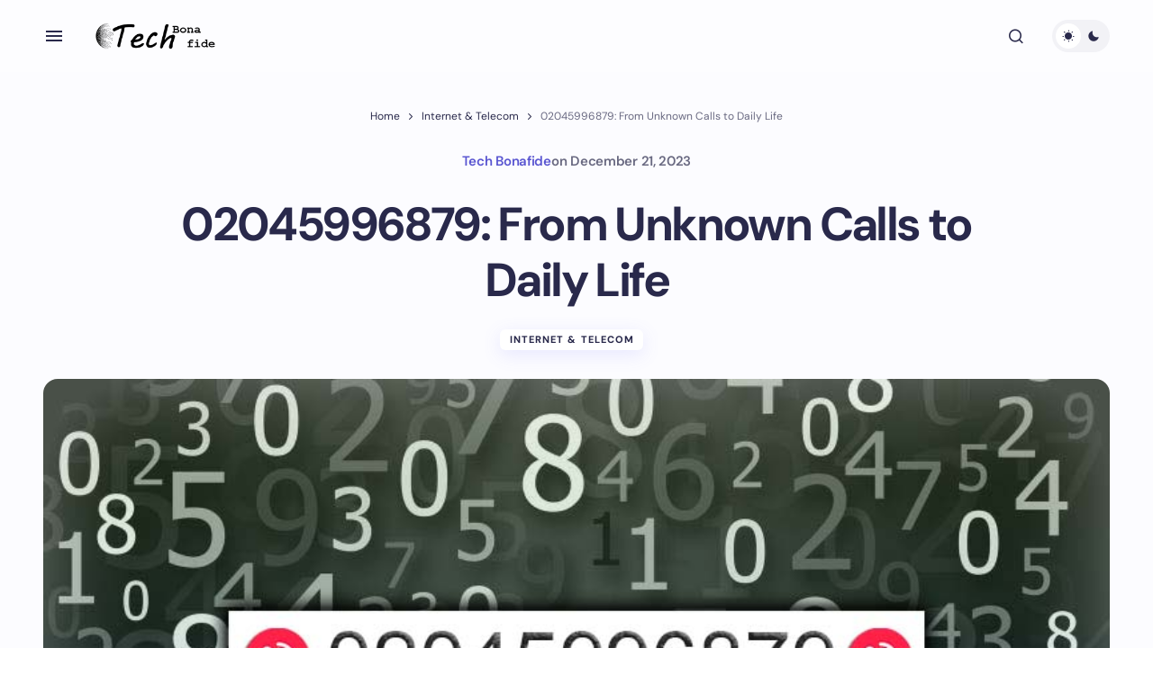

--- FILE ---
content_type: text/html; charset=utf-8
request_url: https://www.google.com/recaptcha/api2/aframe
body_size: 181
content:
<!DOCTYPE HTML><html><head><meta http-equiv="content-type" content="text/html; charset=UTF-8"></head><body><script nonce="h2mekbdr0slfBbgO79SJjA">/** Anti-fraud and anti-abuse applications only. See google.com/recaptcha */ try{var clients={'sodar':'https://pagead2.googlesyndication.com/pagead/sodar?'};window.addEventListener("message",function(a){try{if(a.source===window.parent){var b=JSON.parse(a.data);var c=clients[b['id']];if(c){var d=document.createElement('img');d.src=c+b['params']+'&rc='+(localStorage.getItem("rc::a")?sessionStorage.getItem("rc::b"):"");window.document.body.appendChild(d);sessionStorage.setItem("rc::e",parseInt(sessionStorage.getItem("rc::e")||0)+1);localStorage.setItem("rc::h",'1768797935416');}}}catch(b){}});window.parent.postMessage("_grecaptcha_ready", "*");}catch(b){}</script></body></html>